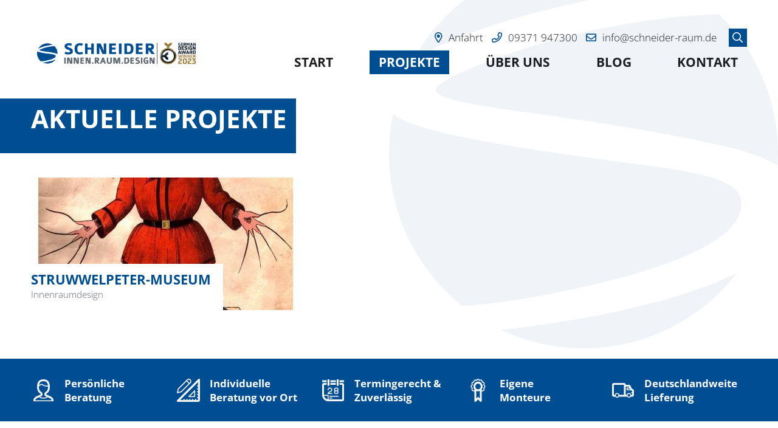

--- FILE ---
content_type: text/html; charset=UTF-8
request_url: https://schneider-raum.de/projekte.html
body_size: 3561
content:
<!DOCTYPE html>
<html lang="de">
<head>

      <meta charset="UTF-8">
    <title>Projekte - Schneider Innen.Raum.Design</title>
    <base href="https://schneider-raum.de/">

          <meta name="robots" content="index,follow">
      <meta name="description" content="">
      <meta name="generator" content="Contao Open Source CMS">
    
    
    <meta name="viewport" content="width=device-width, initial-scale=1.0,user-scalable=no">
        <link rel="stylesheet" href="files/dist/css/screen.css?v=82fd3cd4">          
</head>
<body id="top" class="projekte">

      
    <div id="wrapper">

                        <header id="header">
            <div class="inside">
              
<div id="header-global">
	<div id="mobile-burger">
		<span class="bar bar1"></span>
		<span class="bar bar2"></span>
		<span class="bar bar3"></span>
	</div>
	<div class="header-left">
		<div class="ce_hyperlink block">
    <div class="inner">
        
  
      <figure class="image_container">
            <a href="./" class="hyperlink_img">

<img src="files/Bilder/Statisch/logo_web.png" width="388" height="81" alt="">

</a>
                </figure>
  
</div>
</div>
	</div>
	<div class="header-right">
		<div class="header-misc">
			
<div class="header-contact">
	<span class="route"><a href="kontakt.html">Anfahrt</a></span>
	<span class="phone"><a href="tel:09371 947300"></a>09371 947300</span>
	<span class="mail"><a href="mailto:info@schneider-raum.de">info@schneider-raum.de</a></span>
</div>
			
<!-- indexer::stop -->
<div class="mod_form block">

    <div id="search-toggle">
        <span class="magnify"></span>
        <span class="close"></span>
    </div>

  <form action="suchergebnisse.html" method="get" enctype="application/x-www-form-urlencoded">
    <div class="formbody">
                  
<div class="widget widget-text">
    
    
  <input type="text" name="keywords" id="ctrl_5" class="text" value="" placeholder="Suche">
</div>

<div class="widget widget-submit">
    
        <button type="submit" id="ctrl_6" class="submit">Suche</button>
  </div>
    </div>
  </form>

</div>
<!-- indexer::continue -->

		</div>
		
<!-- indexer::stop -->
<nav class="mod_navigation block">

  
  <a href="projekte.html#skipNavigation3" class="invisible">Navigation überspringen</a>

  
<ul class="level_1">
            <li class="sibling first"><a href="./" title="Schneider Innen.Raum.Design" class="sibling first">Start</a></li>
                <li class="active"><strong class="active">Projekte</strong></li>
                <li class="submenu sibling"><a href="%C3%BCber-uns.html" title="Über uns" class="submenu sibling" aria-haspopup="true">Über uns</a>
<ul class="level_2">
            <li class="first"><a href="%C3%BCber-uns/team.html" title="Team" class="first">Team</a></li>
                <li><a href="%C3%BCber-uns/werkstatt.html" title="Werkstatt">Werkstatt</a></li>
                <li class="last"><a href="%C3%BCber-uns/karriere.html" title="Karriere" class="last">Karriere</a></li>
      </ul>
</li>
                <li class="sibling"><a href="blog.html" title="Blog" class="sibling">Blog</a></li>
                <li class="sibling last"><a href="kontakt.html" title="Kontakt" class="sibling last">Kontakt</a></li>
      </ul>

  <a id="skipNavigation3" class="invisible">&nbsp;</a>

</nav>
<!-- indexer::continue -->

	</div>
</div>            </div>
          </header>
              
      
              <div id="container">

                      <main id="main">
              <div class="inside">
                

  <div class="mod_article block" id="article-3">
    
          <div class="ce_text text-headline block">
    <div class="inner">
            <h1>Aktuelle Projekte</h1>
      
      
                    <p>&nbsp;&nbsp;</p>        
        
        </div>
</div>
<!-- indexer::stop -->
<div class="mod_newslist projekt-list block">

        
  
      
<div class="layout_latest projekte-listitem arc_3 block first last even" itemscope itemtype="http://schema.org/Article">
    <a href="projekte/projekte-einzelansicht/struwwelpeter-museum-frankfurt-am-main.html">
                  
<figure class="image_container float_above " itemscope itemtype="http://schema.org/ImageObject" itemprop="associatedMedia">
    <div class="inner">
      <a href="projekte/projekte-einzelansicht/struwwelpeter-museum-frankfurt-am-main.html" title="Den Artikel lesen: Struwwelpeter-Museum" itemprop="contentUrl">
  
  

<img src="assets/images/9/Original-Struwwelpeter-5caee474.jpg" width="444" height="218" alt="">


      </a>
  
  </div>
</figure>
                <div class="news-teaser">
            <h3 itemprop="name">Struwwelpeter-Museum</h2>
                            <p>Innenraumdesign</p>
                    </div>
    </a>
</div>
      

</div>
<!-- indexer::continue -->
    
      </div>

              </div>
                          </main>
          
                                
                                
        </div>
      
      
                        <footer id="footer">
            <div class="inside">
              

<div class="footer-service">
	<div class="inside">
		<div class="ce_text block">
    <div class="inner">
        
  
   
      
<figure class="image_container float_left " itemscope itemtype="http://schema.org/ImageObject" itemprop="associatedMedia">
    <div class="inner">
  
  

<img src="files/Bilder/Start/Icons/person_white.png" width="33" height="36" alt="">


  
  </div>
</figure>
  
        <div class="text-content">
          <p>Persönliche Beratung</p>      </div>
  
</div>
</div>
		<div class="ce_text block">
    <div class="inner">
        
  
   
      
<figure class="image_container float_left " itemscope itemtype="http://schema.org/ImageObject" itemprop="associatedMedia">
    <div class="inner">
  
  

<img src="files/Bilder/Start/Icons/triangle_ruler_white.png" width="38" height="38" alt="">


  
  </div>
</figure>
  
        <div class="text-content">
          <p>Individuelle Beratung vor Ort</p>      </div>
  
</div>
</div>
		<div class="ce_text block">
    <div class="inner">
        
  
   
      
<figure class="image_container float_left " itemscope itemtype="http://schema.org/ImageObject" itemprop="associatedMedia">
    <div class="inner">
  
  

<img src="files/Bilder/Start/Icons/calendar-white.png" width="36" height="36" alt="">


  
  </div>
</figure>
  
        <div class="text-content">
          <p>Termingerecht &amp; Zuverlässig</p>      </div>
  
</div>
</div>
		<div class="ce_text block">
    <div class="inner">
        
  
   
      
<figure class="image_container float_left " itemscope itemtype="http://schema.org/ImageObject" itemprop="associatedMedia">
    <div class="inner">
  
  

<img src="files/Bilder/Start/Icons/ribbon_white.png" width="25" height="38" alt="">


  
  </div>
</figure>
  
        <div class="text-content">
          <p>Eigene <br>Monteure</p>      </div>
  
</div>
</div>
		<div class="ce_text block">
    <div class="inner">
        
  
   
      
<figure class="image_container float_left " itemscope itemtype="http://schema.org/ImageObject" itemprop="associatedMedia">
    <div class="inner">
  
  

<img src="files/Bilder/Start/Icons/truck_white.png" width="36" height="24" alt="">


  
  </div>
</figure>
  
        <div class="text-content">
          <p>Deutschlandweite Lieferung</p>      </div>
  
</div>
</div>
	</div>
</div>
<div id="footer-global">
	<div class="footer-sitemap">
		
<!-- indexer::stop -->
<div class="mod_sitemap block">

        
  
  
<ul class="level_1">
            <li class="sibling first"><a href="./" title="Schneider Innen.Raum.Design" class="sibling first">Start</a></li>
                <li class="trail sibling"><a href="projekte.html" title="Projekte" class="trail sibling">Projekte</a></li>
                <li class="submenu sibling"><a href="%C3%BCber-uns.html" title="Über uns" class="submenu sibling" aria-haspopup="true">Über uns</a>
<ul class="level_2">
            <li class="first"><a href="%C3%BCber-uns/team.html" title="Team" class="first">Team</a></li>
                <li><a href="%C3%BCber-uns/werkstatt.html" title="Werkstatt">Werkstatt</a></li>
                <li class="last"><a href="%C3%BCber-uns/karriere.html" title="Karriere" class="last">Karriere</a></li>
      </ul>
</li>
                <li class="sibling"><a href="blog.html" title="Blog" class="sibling">Blog</a></li>
                <li class="sibling"><a href="kontakt.html" title="Kontakt" class="sibling">Kontakt</a></li>
                <li class="sibling"><a href="partner.html" title="Partner" class="sibling">Partner</a></li>
                <li class="sibling"><a href="impressum.html" title="Impressum" class="sibling">Impressum</a></li>
                <li class="sibling"><a href="agb.html" title="AGB" class="sibling">AGB</a></li>
                <li class="sibling last"><a href="datenschutz.html" title="Datenschutz" class="sibling last">Datenschutz</a></li>
      </ul>


</div>
<!-- indexer::continue -->

	</div>
	<div class="footer-misc">
		<div class="footer-newsletter">
			<p>Newsletter bestellen</p>
			
<!-- indexer::stop -->
<div class="mod_subscribe block">

        
  
  <form id="tl_subscribe_10" method="post">
    <div class="formbody">
      <input type="hidden" name="FORM_SUBMIT" value="tl_subscribe_10">
      <input type="hidden" name="REQUEST_TOKEN" value="">

      
                        <input type="hidden" name="channels[]" value="1">
              
      <div class="widget widget-text mandatory">
        <label for="ctrl_email_10" class="invisible">E-Mail-Adresse</label>
        <input type="email" name="email" id="ctrl_email_10" class="text mandatory" value="" placeholder="E-Mail-Adresse" required>
      </div>

      
      
<div class="widget widget-captcha mandatory">
        <label for="ctrl_subscribe_10">
      <span class="invisible">Pflichtfeld </span>Sicherheitsfrage<span class="mandatory">*</span>
    </label>
  
    
  <input type="text" name="captcha_subscribe_10" id="ctrl_subscribe_10" class="captcha mandatory" value="" aria-describedby="captcha_text_subscribe_10" maxlength="2" required>
  <span id="captcha_text_subscribe_10" class="captcha_text">&#87;&#x61;&#115;&#x20;&#105;&#x73;&#116;&#x20;&#100;&#x69;&#101;&#x20;&#83;&#x75;&#109;&#x6D;&#101;&#x20;&#97;&#x75;&#115;&#x20;&#55;&#x20;&#117;&#x6E;&#100;&#x20;&#53;&#x3F;</span>
  <input type="hidden" name="captcha_subscribe_10_hash" value="2b8d911afaa6e6012d0ef921c101f18309b7ad40ec7082f0498a880ec6232f53">

      <div style="display:none">
      <label for="ctrl_subscribe_10_hp">Do not fill in this field</label>
      <input type="text" name="captcha_subscribe_10_name" id="ctrl_subscribe_10_hp" value="">
    </div>
    <script>
      (function() {
        var e = document.getElementById('ctrl_subscribe_10'),
            p = e.parentNode, f = p.parentNode;

        if (f.classList.contains('widget-captcha') || 'fieldset' === f.nodeName.toLowerCase() && 1 === f.children.length) {
          p = f;
        }

        e.required = false;
        p.style.display = 'none';

        setTimeout(function() { e.value = '12'; }, 5000);
      })();
    </script>
  
</div>

      
      <div class="widget widget-submit">
        <button type="submit" class="submit">Abonnieren</button>
      </div>
    </div>
  </form>


</div>
<!-- indexer::continue -->

		</div>
		<div class="ce_text block">
    <div class="inner">
        
  
       <div class="text-content">
        <p>Schreinerinnung</p>    </div>
  
      
<figure class="image_container float_below image-icon" itemscope itemtype="http://schema.org/ImageObject" itemprop="associatedMedia">
    <div class="inner">
  
  

<img src="assets/images/e/schreinerinnung-247da826.jpg" width="72" height="64" alt="" class="image-icon">


  
  </div>
</figure>
  
  
</div>
</div>
	</div>
</div>            </div>
          </footer>
              
    </div>

      
  <script src="files/dist/js/script.js?v=729d095e"></script>  <script type="application/ld+json">
[
    {
        "@context": "https:\/\/schema.org",
        "@graph": [
            {
                "@type": "WebPage"
            }
        ]
    },
    {
        "@context": "https:\/\/schema.contao.org",
        "@graph": [
            {
                "@type": "Page",
                "fePreview": false,
                "groups": [],
                "noSearch": false,
                "pageId": 4,
                "protected": false,
                "title": "Projekte"
            }
        ]
    }
]
</script></body>
</html>

--- FILE ---
content_type: text/css
request_url: https://schneider-raum.de/files/dist/css/screen.css?v=82fd3cd4
body_size: 60697
content:
/* Slider */
.slick-slider
{
    position: relative;

    display: block;
    box-sizing: border-box;

    -webkit-user-select: none;
       -moz-user-select: none;
            user-select: none;

    -webkit-touch-callout: none;
    -khtml-user-select: none;
    touch-action: pan-y;
    -webkit-tap-highlight-color: transparent;
}

.slick-list
{
    position: relative;

    display: block;
    overflow: hidden;

    margin: 0;
    padding: 0;
}
.slick-list:focus
{
    outline: none;
}
.slick-list.dragging
{
    cursor: pointer;
    cursor: hand;
}

.slick-slider .slick-track,
.slick-slider .slick-list
{
    transform: translate3d(0, 0, 0);
}

.slick-track
{
    position: relative;
    top: 0;
    left: 0;

    display: block;
    margin-left: auto;
    margin-right: auto;
}
.slick-track:before,
.slick-track:after
{
    display: table;

    content: '';
}
.slick-track:after
{
    clear: both;
}
.slick-loading .slick-track
{
    visibility: hidden;
}

.slick-slide
{
    display: none;
    float: left;

    height: 100%;
    min-height: 1px;
}
[dir='rtl'] .slick-slide
{
    float: right;
}
.slick-slide img
{
    display: block;
}
.slick-slide.slick-loading img
{
    display: none;
}
.slick-slide.dragging img
{
    pointer-events: none;
}
.slick-initialized .slick-slide
{
    display: block;
}
.slick-loading .slick-slide
{
    visibility: hidden;
}
.slick-vertical .slick-slide
{
    display: block;

    height: auto;

    border: 1px solid transparent;
}
.slick-arrow.slick-hidden {
    display: none;
}

footer #footer-global, footer .footer-service .inside, #container, header .inside {
  width: 92%;
  max-width: 1200px;
  margin: 0 auto;
}

/*! normalize.css v3.0.3 | MIT License | github.com/necolas/normalize.css */
body {
  box-sizing: border-box;
}

*, *:before, *:after {
  box-sizing: inherit;
}

img {
  max-width: 100%;
  height: auto;
  display: block;
}

input, button, textarea {
  outline: none;
}

ul, ol {
  margin: 0;
  padding: 0;
  list-style: none;
}

/**
 * 1. Set default font family to sans-serif.
 * 2. Prevent iOS and IE text size adjust after device orientation change,
 *    without disabling user zoom.
 */
html {
  font-family: sans-serif; /* 1 */
  -ms-text-size-adjust: 100%; /* 2 */
  -webkit-text-size-adjust: 100%; /* 2 */
}

/**
 * Remove default margin.
 */
body {
  margin: 0;
}

/* HTML5 display definitions
   ========================================================================== */
/**
 * Correct `block` display not defined for any HTML5 element in IE 8/9.
 * Correct `block` display not defined for `details` or `summary` in IE 10/11
 * and Firefox.
 * Correct `block` display not defined for `main` in IE 11.
 */
article,
aside,
details,
figcaption,
figure,
footer,
header,
hgroup,
main,
menu,
nav,
section,
summary {
  display: block;
}

/**
 * 1. Correct `inline-block` display not defined in IE 8/9.
 * 2. Normalize vertical alignment of `progress` in Chrome, Firefox, and Opera.
 */
audio,
canvas,
progress,
video {
  display: inline-block; /* 1 */
  vertical-align: baseline; /* 2 */
}

/**
 * Prevent modern browsers from displaying `audio` without controls.
 * Remove excess height in iOS 5 devices.
 */
audio:not([controls]) {
  display: none;
  height: 0;
}

/**
 * Address `[hidden]` styling not present in IE 8/9/10.
 * Hide the `template` element in IE 8/9/10/11, Safari, and Firefox < 22.
 */
[hidden],
template {
  display: none;
}

/* Links
   ========================================================================== */
/**
 * Remove the gray background color from active links in IE 10.
 */
a {
  background-color: transparent;
}

/**
 * Improve readability of focused elements when they are also in an
 * active/hover state.
 */
a:active,
a:hover {
  outline: 0;
}

/* Text-level semantics
   ========================================================================== */
/**
 * Address styling not present in IE 8/9/10/11, Safari, and Chrome.
 */
abbr[title] {
  border-bottom: 1px dotted;
}

/**
 * Address style set to `bolder` in Firefox 4+, Safari, and Chrome.
 */
b,
strong {
  font-weight: bold;
}

/**
 * Address styling not present in Safari and Chrome.
 */
dfn {
  font-style: italic;
}

/**
 * Address variable `h1` font-size and margin within `section` and `article`
 * contexts in Firefox 4+, Safari, and Chrome.
 */
h1 {
  font-size: 2em;
  margin: 0.67em 0;
}

/**
 * Address styling not present in IE 8/9.
 */
mark {
  background: #ff0;
  color: #000;
}

/**
 * Address inconsistent and variable font size in all browsers.
 */
small {
  font-size: 80%;
}

/**
 * Prevent `sub` and `sup` affecting `line-height` in all browsers.
 */
sub,
sup {
  font-size: 75%;
  line-height: 0;
  position: relative;
  vertical-align: baseline;
}

sup {
  top: -0.5em;
}

sub {
  bottom: -0.25em;
}

/* Embedded content
   ========================================================================== */
/**
 * Remove border when inside `a` element in IE 8/9/10.
 */
img {
  border: 0;
}

/**
 * Correct overflow not hidden in IE 9/10/11.
 */
svg:not(:root) {
  overflow: hidden;
}

/* Grouping content
   ========================================================================== */
/**
 * Address margin not present in IE 8/9 and Safari.
 */
figure {
  margin: 0;
}

/**
 * Address differences between Firefox and other browsers.
 */
hr {
  box-sizing: content-box;
  height: 0;
}

/**
 * Contain overflow in all browsers.
 */
pre {
  overflow: auto;
}

/**
 * Address odd `em`-unit font size rendering in all browsers.
 */
code,
kbd,
pre,
samp {
  font-family: monospace, monospace;
  font-size: 1em;
}

/* Forms
   ========================================================================== */
/**
 * Known limitation: by default, Chrome and Safari on OS X allow very limited
 * styling of `select`, unless a `border` property is set.
 */
/**
 * 1. Correct color not being inherited.
 *    Known issue: affects color of disabled elements.
 * 2. Correct font properties not being inherited.
 * 3. Address margins set differently in Firefox 4+, Safari, and Chrome.
 */
button,
input,
optgroup,
select,
textarea {
  color: inherit; /* 1 */
  font: inherit; /* 2 */
  margin: 0; /* 3 */
}

/**
 * Address `overflow` set to `hidden` in IE 8/9/10/11.
 */
button {
  overflow: visible;
}

/**
 * Address inconsistent `text-transform` inheritance for `button` and `select`.
 * All other form control elements do not inherit `text-transform` values.
 * Correct `button` style inheritance in Firefox, IE 8/9/10/11, and Opera.
 * Correct `select` style inheritance in Firefox.
 */
button,
select {
  text-transform: none;
}

/**
 * 1. Avoid the WebKit bug in Android 4.0.* where (2) destroys native `audio`
 *    and `video` controls.
 * 2. Correct inability to style clickable `input` types in iOS.
 * 3. Improve usability and consistency of cursor style between image-type
 *    `input` and others.
 */
button,
html input[type=button],
input[type=reset],
input[type=submit] {
  -webkit-appearance: button; /* 2 */
  cursor: pointer; /* 3 */
}

/**
 * Re-set default cursor for disabled elements.
 */
button[disabled],
html input[disabled] {
  cursor: default;
}

/**
 * Remove inner padding and border in Firefox 4+.
 */
button::-moz-focus-inner,
input::-moz-focus-inner {
  border: 0;
  padding: 0;
}

/**
 * Address Firefox 4+ setting `line-height` on `input` using `!important` in
 * the UA stylesheet.
 */
input {
  line-height: normal;
}

/**
 * It's recommended that you don't attempt to style these elements.
 * Firefox's implementation doesn't respect box-sizing, padding, or width.
 *
 * 1. Address box sizing set to `content-box` in IE 8/9/10.
 * 2. Remove excess padding in IE 8/9/10.
 */
input[type=checkbox],
input[type=radio] {
  box-sizing: border-box; /* 1 */
  padding: 0; /* 2 */
}

/**
 * Fix the cursor style for Chrome's increment/decrement buttons. For certain
 * `font-size` values of the `input`, it causes the cursor style of the
 * decrement button to change from `default` to `text`.
 */
input[type=number]::-webkit-inner-spin-button,
input[type=number]::-webkit-outer-spin-button {
  height: auto;
}

/**
 * 1. Address `appearance` set to `searchfield` in Safari and Chrome.
 * 2. Address `box-sizing` set to `border-box` in Safari and Chrome.
 */
input[type=search] {
  -webkit-appearance: textfield; /* 1 */
}

/**
 * Remove inner padding and search cancel button in Safari and Chrome on OS X.
 * Safari (but not Chrome) clips the cancel button when the search input has
 * padding (and `textfield` appearance).
 */
input[type=search]::-webkit-search-cancel-button,
input[type=search]::-webkit-search-decoration {
  -webkit-appearance: none;
}

/**
 * Define consistent border, margin, and padding.
 */
fieldset {
  border: 1px solid #c0c0c0;
  margin: 0 2px;
  padding: 0.35em 0.625em 0.75em;
}

/**
 * 1. Correct `color` not being inherited in IE 8/9/10/11.
 * 2. Remove padding so people aren't caught out if they zero out fieldsets.
 */
legend {
  border: 0; /* 1 */
  padding: 0; /* 2 */
}

/**
 * Remove default vertical scrollbar in IE 8/9/10/11.
 */
textarea {
  overflow: auto;
}

/**
 * Don't inherit the `font-weight` (applied by a rule above).
 * NOTE: the default cannot safely be changed in Chrome and Safari on OS X.
 */
optgroup {
  font-weight: bold;
}

/* Tables
   ========================================================================== */
/**
 * Remove most spacing between table cells.
 */
table {
  border-collapse: collapse;
  border-spacing: 0;
}

td,
th {
  padding: 0;
}

body {
  font-family: "Open Sans", sans-serif;
  font-weight: 300;
  line-height: 1.4;
  color: #1e1f21;
  font-size: 17px;
}

p {
  margin: 0.5em 0;
}

strong,
b {
  font-weight: 700;
}

a {
  color: #004e92;
}
a:hover {
  color: #00335f;
}

h1,
h2,
h3,
h4,
h5,
h6 {
  font-family: "Open Sans", sans-serif;
  font-weight: 700;
  margin: 0.5em 0 0 0;
  text-transform: uppercase;
}

h1 {
  font-size: 42px;
}

h2 {
  font-size: 42px;
}

h3 {
  font-size: 22px;
}

h4 {
  font-size: 26px;
}

h5 {
  font-size: 22px;
}

h6 {
  font-size: 17px;
}

.slick-arrow {
  position: absolute;
  top: calc(50% - 15px);
  display: block;
  width: 30px;
  height: 50px;
  padding: 0;
  background-color: #fff;
  overflow: hidden;
  border: none;
  color: transparent;
  z-index: 999;
  transition: background-color 0.3s ease-in-out;
}
@media (max-width: 400px) {
  .slick-arrow {
    top: calc(50% - 30px);
  }
}
.slick-arrow:before {
  font-family: "Font Awesome 5 Pro";
  display: block;
  width: 30px;
  height: 50px;
  color: #004e92;
  line-height: 50px;
  transition: color 0.3s ease-in-out;
}
.slick-arrow:hover {
  background-color: #004e92;
}
.slick-arrow:hover:before {
  color: #fff;
}
.slick-arrow.slick-prev {
  left: 0;
}
.slick-arrow.slick-prev:before {
  content: "\f323";
}
.slick-arrow.slick-next {
  right: 0;
}
.slick-arrow.slick-next:before {
  content: "\f324";
}

.button, body.index .ce_download .download-element a,
button,
input[type=submit] {
  display: inline-block;
  padding: 6px 20px;
  background-color: #004e92;
  color: white;
  text-decoration: none;
  transition: background-color 0.2s ease-in-out;
}
.button:hover, body.index .ce_download .download-element a:hover,
button:hover,
input[type=submit]:hover {
  background-color: #00335f;
}

body {
  background-image: url(/files/dist/images/background_logo.png?c9769d556633c6e734de7ac911e636d3);
  background-repeat: no-repeat;
  background-position: top right;
  background-attachment: fixed;
  background-size: 50%;
}

body.nav-open {
  width: 100vw;
  height: 100vh;
  overflow: hidden;
}

header {
  padding: 40px 0 0 0;
  margin-bottom: 40px;
}
@media screen and (max-width: 1078px) {
  header {
    min-height: 120px;
    height: 120px;
    overflow: hidden;
    transition: min-height 0.3s ease-in-out;
  }
}
body.nav-open header {
  min-height: 100vh;
  overflow-y: scroll;
  -webkit-overflow-scrolling: touch;
  padding: 40px 0 80px 0;
}
@media screen and (max-width: 1078px) {
  header .inside {
    width: 100%;
  }
}
header #header-global {
  position: relative;
  display: flex;
  flex-flow: row;
  justify-content: space-between;
}
@media screen and (max-width: 1078px) {
  header #header-global {
    flex-flow: column;
  }
}
header #header-global .header-right {
  flex: 0 1 760px;
}
@media screen and (max-width: 1078px) {
  header #header-global .header-right {
    opacity: 0;
    transition: opacity 0.3s ease-in-out;
  }
}
body.nav-open header #header-global .header-right {
  opacity: 1;
}
header #header-global .header-left {
  flex: 0 0 280px;
  align-self: flex-end;
  padding-bottom: 5px;
}
@media screen and (max-width: 500px) {
  header #header-global .header-left .ce_hyperlink {
    width: 200px;
  }
}
@media screen and (max-width: 1078px) {
  header #header-global .header-left {
    flex: 0 1 auto;
    width: 100%;
    padding: 0px 20px;
  }
  header #header-global .header-left .ce_hyperlink {
    display: inline-block;
  }
}

main .mod_article {
  position: relative;
  display: flex;
  flex-wrap: wrap;
  justify-content: center;
  margin-bottom: 60px;
}

footer #footer-global {
  display: flex;
  flex-flow: row;
  justify-content: space-between;
  padding: 80px 0px;
}
@media screen and (max-width: 960px) {
  footer #footer-global {
    flex-flow: column;
    justify-content: center;
  }
}
footer .footer-sitemap {
  flex: 0 1 780px;
}
@media screen and (max-width: 960px) {
  footer .footer-sitemap {
    flex: 0 1 auto;
    max-width: 100%;
    margin-bottom: 40px;
  }
}
footer .footer-misc {
  width: 300px;
}

.clearfix:after {
  content: "";
  display: table;
  clear: both;
}

.invisible {
  position: absolute;
  left: -999em;
}

.back {
  display: none;
}

.flex-wrap, main .ce_gallery ul {
  display: flex;
  justify-content: space-between;
  flex-wrap: wrap;
}

.flex-nowrap {
  display: flex;
  justify-content: space-between;
}

.w20, footer .footer-service .ce_text {
  width: 19%;
}

.w33, main .ce_gallery ul li {
  width: 32.333%;
}

.w40 {
  width: 39%;
}

.w50, body.blog .layout_latest, body.projekte .projekt-list .projekte-listitem, main .ce_hyperlink.slider-link, .projekt-reader .project-gallery .gallery-bottom a, .ce_form .formbody .widget {
  width: 49%;
}

.w60 {
  width: 59%;
}

.w80 {
  width: 79%;
}

.w100 {
  width: 100%;
}

@font-face {
  font-family: "Font Awesome 5 Pro";
  font-style: normal;
  font-weight: 400;
  src: url(/files/dist/fonts/fa-regular-400.eot?6e1c4b9b37c83c63c73e3193982f1af4);
  src: url(/files/dist/fonts/fa-regular-400.eot?6e1c4b9b37c83c63c73e3193982f1af4?#iefix) format("embedded-opentype"), url(/files/dist/fonts/fa-regular-400.woff2?b2fe3e8f4280df5dc80f3ba58a3cbbd7) format("woff2"), url(/files/dist/fonts/fa-regular-400.woff?32f0d31c584a70692e50514d0bbe5c33) format("woff"), url(/files/dist/fonts/fa-regular-400.ttf?a2de761b600f25389e40907715246252) format("truetype"), url(/files/dist/fonts/fa-regular-400.svg?b7536cc7fdcbacc851047c514e5134bb#fontawesome) format("svg");
}
/* open-sans-300 - latin */
@font-face {
  font-family: "Open Sans";
  font-style: normal;
  font-weight: 300;
  src: url(/files/dist/fonts/open-sans-v34-latin-300.eot?175ca1018e88714026c69f42398ad54a); /* IE9 Compat Modes */
  src: local(""), url(/files/dist/fonts/open-sans-v34-latin-300.eot?175ca1018e88714026c69f42398ad54a?#iefix) format("embedded-opentype"), url(/files/dist/fonts/open-sans-v34-latin-300.woff2?c93abfae8b4c45ec09295412e7e750f8) format("woff2"), url(/files/dist/fonts/open-sans-v34-latin-300.woff?fbaa05ad22cd4594290a95b18ed12ce7) format("woff"), url(/files/dist/fonts/open-sans-v34-latin-300.ttf?e57cd99d20fa05d6aa307f1a6114dd5c) format("truetype"), url(/files/dist/fonts/open-sans-v34-latin-300.svg?43861e56feb84c33e33d8a8c35d78cb9#OpenSans) format("svg"); /* Legacy iOS */
}
/* open-sans-700 - latin */
@font-face {
  font-family: "Open Sans";
  font-style: normal;
  font-weight: 700;
  src: url(/files/dist/fonts/open-sans-v34-latin-700.eot?bdebcd6f76b99aeeb7014cb641653f11); /* IE9 Compat Modes */
  src: local(""), url(/files/dist/fonts/open-sans-v34-latin-700.eot?bdebcd6f76b99aeeb7014cb641653f11?#iefix) format("embedded-opentype"), url(/files/dist/fonts/open-sans-v34-latin-700.woff2?b245bc85ddeedb27a5498aabf8807c76) format("woff2"), url(/files/dist/fonts/open-sans-v34-latin-700.woff?2867e720135399c4b66587582c560772) format("woff"), url(/files/dist/fonts/open-sans-v34-latin-700.ttf?21e7a98d7c6637ef8cc6c7da64e5423f) format("truetype"), url(/files/dist/fonts/open-sans-v34-latin-700.svg?1418c060da5f38c8a0ff7170ee66da4d#OpenSans) format("svg"); /* Legacy iOS */
}
.ce_form {
  width: 100%;
  margin-top: 60px;
  padding: 0 20px;
}
.ce_form label {
  font-size: 20px;
  font-weight: 900;
  line-height: 2;
}
.ce_form input[type=text], .ce_form input[type=password], .ce_form input[type=number], .ce_form input[type=date], .ce_form input[type=email], .ce_form input[type=tel], .ce_form input[type=search], .ce_form select, .ce_form textarea {
  font-family: "Open Sans", sans-serif;
  color: #1e1f21;
  display: block;
  width: 100%;
  border: none;
  border-bottom: 2px solid #004e92;
  line-height: 2;
  background-color: transparent;
}
.ce_form textarea {
  resize: vertical;
}
.ce_form .formbody .widget {
  margin: 0 auto 20px;
}
@media screen and (max-width: 900px) {
  .ce_form .formbody .widget {
    width: 70%;
  }
}
.ce_form .formbody .widget.widget-submit {
  text-align: center;
}
.ce_form .formbody .widget.widget-submit button {
  border: none;
  font-weight: 900;
  line-height: 1.5;
}

.mod_unsubscribe {
  width: 50%;
}
.mod_unsubscribe .formbody {
  justify-content: center;
}
.mod_unsubscribe .widget-text {
  flex: 1 1 auto;
}
.mod_unsubscribe .widget-text input {
  width: 100%;
}

.mod_subscribe h1, .mod_subscribe h3, .mod_subscribe h4, .mod_subscribe h5, .mod_subscribe h6,
.mod_unsubscribe h1,
.mod_unsubscribe h3,
.mod_unsubscribe h4,
.mod_unsubscribe h5,
.mod_unsubscribe h6 {
  font-size: 17px;
  color: #5c666f;
  text-transform: uppercase;
  font-weight: 700;
}
.mod_subscribe form,
.mod_unsubscribe form {
  margin-top: 10px;
}
.mod_subscribe form .formbody,
.mod_unsubscribe form .formbody {
  display: flex;
  flex-flow: row;
  justify-content: flex-start;
  flex-wrap: wrap;
}
.mod_subscribe form .confirm,
.mod_unsubscribe form .confirm {
  width: 100%;
}
.mod_subscribe form .widget-submit button,
.mod_unsubscribe form .widget-submit button {
  position: relative;
  border: none;
  width: 40px;
  height: 40px;
  color: transparent;
  overflow: hidden;
}
.mod_subscribe form .widget-submit button:before,
.mod_unsubscribe form .widget-submit button:before {
  font-family: "Font Awesome 5 Pro";
  content: "\f324";
  display: block;
  position: absolute;
  top: 0;
  left: 0;
  width: 100%;
  height: 100%;
  color: #fff;
  line-height: 40px;
}
.mod_subscribe form .widget-text,
.mod_unsubscribe form .widget-text {
  margin-right: 10px;
}
.mod_subscribe form input,
.mod_unsubscribe form input {
  background-color: #ebebeb;
  border: none;
  height: 100%;
  padding: 0px 7px;
}

@media screen and (max-width: 730px) {
  .layout_full h1,
  .layout_latest h1 {
    font-size: 32px;
  }
  .layout_full h2,
  .layout_latest h2 {
    font-size: 28px;
  }
}
.layout_full .news_title a,
.layout_latest .news_title a {
  text-decoration: none;
  color: #1e1f21;
  transition: color 0.3s ease-in-out;
}
.layout_full .news_title a:hover,
.layout_latest .news_title a:hover {
  color: #5c666f;
}
.layout_full.aktuelles.first:after,
.layout_latest.aktuelles.first:after {
  content: "";
  display: block;
  width: 90px;
  height: 3px;
  background-color: #004e92;
}
.layout_full .info span,
.layout_latest .info span {
  display: inline-block;
  margin-right: 20px;
}
.layout_full .info span:before,
.layout_latest .info span:before {
  font-family: "Font Awesome 5 Pro";
  color: #004e92;
  margin-right: 5px;
}
.layout_full .info .date:before,
.layout_latest .info .date:before {
  content: "\f073";
}
.layout_full .info .author:before,
.layout_latest .info .author:before {
  content: "\f406";
}
.layout_full .ce_text,
.layout_latest .ce_text {
  margin-bottom: 60px;
}
.layout_full .more a,
.layout_latest .more a {
  text-decoration: none;
  font-weight: 700;
}
.layout_full .more a:after,
.layout_latest .more a:after {
  font-family: "Font Awesome 5 Pro";
  content: "\f324";
  color: #004e92;
  font-size: 10px;
  margin-left: 5px;
}
.layout_full.blog,
.layout_latest.blog {
  margin-top: -15px;
  padding-bottom: 20px;
}
.layout_full.blog:hover img,
.layout_latest.blog:hover img {
  transform: scale(1.05);
}
.layout_full.blog figure,
.layout_latest.blog figure {
  overflow: hidden;
}
.layout_full.blog figure img,
.layout_latest.blog figure img {
  transition: transform 0.3s ease-in-out;
  transform: scale(1);
}
.layout_full.blog .news_title,
.layout_full.blog .info,
.layout_full.blog .ce_text,
.layout_full.blog .more,
.layout_latest.blog .news_title,
.layout_latest.blog .info,
.layout_latest.blog .ce_text,
.layout_latest.blog .more {
  padding: 0 30px;
}
@media screen and (max-width: 500px) {
  .layout_full.blog .news_title,
  .layout_full.blog .info,
  .layout_full.blog .ce_text,
  .layout_full.blog .more,
  .layout_latest.blog .news_title,
  .layout_latest.blog .info,
  .layout_latest.blog .ce_text,
  .layout_latest.blog .more {
    padding: 0 15px;
  }
}
.layout_full.blog .info, .layout_full.blog figure,
.layout_latest.blog .info,
.layout_latest.blog figure {
  margin-bottom: 20px;
}
.layout_full.blog .ce_text,
.layout_latest.blog .ce_text {
  margin-bottom: 10px;
}

.mod_newslist .projekte-listitem a {
  position: relative;
  display: block;
  text-decoration: none;
}
.mod_newslist .projekte-listitem figure img {
  transition: transform 0.4s ease-in-out;
  transform: scale(1);
  -webkit-backface-visibility: hidden;
          backface-visibility: hidden;
}
.mod_newslist .projekte-listitem .news-teaser {
  position: absolute;
  left: 0;
  bottom: 20px;
  background-color: #fff;
}
.mod_newslist .projekte-listitem .news-teaser h1, .mod_newslist .projekte-listitem .news-teaser h2, .mod_newslist .projekte-listitem .news-teaser h3, .mod_newslist .projekte-listitem .news-teaser h4, .mod_newslist .projekte-listitem .news-teaser h5, .mod_newslist .projekte-listitem .news-teaser h6 {
  color: #004e92;
  margin: 0;
}
.mod_newslist .projekte-listitem .news-teaser p {
  color: #5c666f;
  margin: 0;
}

#project-page {
  position: relative;
  display: block;
}

.projekt-reader .layout_full {
  display: flex;
  flex-flow: row wrap;
  justify-content: space-between;
}
@media screen and (max-width: 1080px) {
  .projekt-reader .layout_full {
    flex-flow: column;
  }
}
.projekt-reader .project-category {
  margin-bottom: 40px;
}
.projekt-reader .project-category p {
  display: inline-block;
  font-weight: 700;
  margin-right: 10px;
}
.projekt-reader .project-category p:before {
  content: "\f02c";
  font-family: "Font Awesome 5 Pro";
  display: inline-block;
  color: #004e92;
  font-size: 12px;
  margin-right: 3px;
  vertical-align: middle;
}
.projekt-reader .project-category p a {
  text-decoration: none;
}
.projekt-reader .text-headline {
  margin: 0;
}
.projekt-reader .back {
  display: none;
}
.projekt-reader .project-gallery {
  position: relative;
  display: flex;
  flex-flow: row wrap;
  justify-content: space-between;
  width: 100%;
  max-width: 1200px;
  margin-bottom: 60px;
}
.projekt-reader .project-gallery img, .projekt-reader .project-gallery a {
  outline: none;
}
.projekt-reader .project-gallery .gallery-top-left {
  flex: 0 1 66%;
}
@media (max-width: 830px) {
  .projekt-reader .project-gallery .gallery-top-left {
    flex: 0 1 100%;
    margin-bottom: 20px;
  }
}
.projekt-reader .project-gallery .gallery-top-right {
  flex: 0 1 32%;
  display: flex;
  flex-flow: column nowrap;
  justify-content: space-between;
}
.projekt-reader .project-gallery .gallery-top-right a {
  height: 49%;
}
@media (max-width: 830px) {
  .projekt-reader .project-gallery .gallery-top-right {
    flex: 0 1 100%;
    flex-flow: row;
  }
  .projekt-reader .project-gallery .gallery-top-right a {
    width: 49%;
  }
}
.projekt-reader .project-gallery .gallery-bottom {
  margin-top: 20px;
  width: 100%;
  display: flex;
  flex-flow: row wrap;
  justify-content: space-between;
}
.projekt-reader .project-gallery .gallery-bottom a {
  margin-bottom: 20px;
}
.projekt-reader .ce_text:not(.text-headline) {
  width: 60%;
}
@media screen and (max-width: 1080px) {
  .projekt-reader .ce_text:not(.text-headline) {
    width: 100%;
  }
}
.projekt-reader .ce_text:not(.text-headline) h1, .projekt-reader .ce_text:not(.text-headline) h2, .projekt-reader .ce_text:not(.text-headline) h3, .projekt-reader .ce_text:not(.text-headline) h4, .projekt-reader .ce_text:not(.text-headline) h5, .projekt-reader .ce_text:not(.text-headline) h6 {
  margin: 0;
}

.karriere-listitem {
  margin-bottom: 40px;
}
.karriere-listitem h2 {
  font-size: 22px;
}
.karriere-listitem h2 a {
  text-decoration: none;
}
.karriere-listitem .ce_text {
  margin-bottom: 20px;
}

.karrierereader {
  position: relative;
  width: 100%;
}

.karriere-full {
  width: 100%;
  display: flex;
  flex-flow: row wrap;
  justify-content: space-between;
}
.karriere-full .news-content {
  flex: 0 1 800px;
}

.contactperson {
  width: 380px;
}
@media screen and (max-width: 1080px) {
  .contactperson {
    margin: 0 auto;
  }
}
@media screen and (max-width: 500px) {
  .contactperson {
    width: 90%;
  }
}
.contactperson .ce_text {
  margin: 0;
  width: 100% !important;
  background-color: #fff;
}
.contactperson .ce_text .text-content {
  padding: 0 20px;
}
.contactperson .ce_text .text-content p {
  margin: 0;
}
.contactperson .contactperson-headline {
  padding: 20px 0px;
}
.contactperson .contactperson-headline .text-content {
  display: flex;
  flex-flow: column nowrap;
}
.contactperson .contactperson-headline .text-content h1, .contactperson .contactperson-headline .text-content h2, .contactperson .contactperson-headline .text-content h3, .contactperson .contactperson-headline .text-content h4, .contactperson .contactperson-headline .text-content h5, .contactperson .contactperson-headline .text-content h6 {
  font-size: 22px;
  order: 2;
}
.contactperson .contactperson-headline .text-content p {
  order: 1;
  font-size: 15px;
}
.contactperson .contactperson-name {
  padding-bottom: 20px;
}
.contactperson .contactperson-name h1, .contactperson .contactperson-name h2, .contactperson .contactperson-name h3, .contactperson .contactperson-name h4, .contactperson .contactperson-name h5, .contactperson .contactperson-name h6 {
  color: #004e92;
  font-size: 17px;
}
.contactperson .phone, .contactperson .mail {
  line-height: 1.7;
}
.contactperson .phone .text-content, .contactperson .mail .text-content {
  padding: 0 20px 0 50px;
  position: relative;
}
.contactperson .phone .text-content:before, .contactperson .mail .text-content:before {
  font-family: "Font Awesome 5 Pro";
  position: absolute;
  left: 20px;
  width: 20px;
  height: 20px;
  color: #004e92;
}
.contactperson .mail {
  padding-bottom: 40px;
}
.contactperson .phone .text-content:before {
  content: "\f095";
}
.contactperson .mail .text-content:before {
  content: "\f0e0";
}

.layout_simple {
  margin-bottom: 20px;
}
.layout_simple a {
  font-size: 22px;
  text-decoration: none;
  font-weight: 700;
}

header .mod_form {
  position: relative;
  padding: 7px 0px;
  height: 30px;
  transition: height 0.3s ease-in-out;
}
body.search-open header .mod_form {
  height: 100px;
}
@media screen and (max-width: 1078px) {
  header .mod_form {
    height: auto;
    transition: none;
    margin-bottom: 40px;
  }
}
header .mod_form #search-toggle {
  position: relative;
  width: 30px;
  height: 30px;
  background-color: #004e92;
  cursor: pointer;
}
@media screen and (max-width: 1078px) {
  header .mod_form #search-toggle {
    display: none;
  }
}
header .mod_form #search-toggle span {
  position: absolute;
  display: block;
  top: 0;
  left: 0;
  width: 100%;
  height: 100%;
  transition: opacity 0.3s ease-in-out;
}
header .mod_form #search-toggle span.close {
  opacity: 0;
  visibility: hidden;
}
header .mod_form #search-toggle span.magnify {
  opacity: 1;
  visibility: visible;
}
body.search-open header .mod_form #search-toggle span.close {
  opacity: 1;
  visibility: visible;
}
body.search-open header .mod_form #search-toggle span.magnify {
  opacity: 0;
  visibility: hidden;
}
header .mod_form #search-toggle span:before {
  font-family: "Font Awesome 5 Pro";
  width: 100%;
  height: 100%;
  display: block;
  line-height: 30px;
  color: #fff;
  text-align: center;
}
header .mod_form #search-toggle span.magnify:before {
  content: "\f002";
}
header .mod_form #search-toggle span.close:before {
  content: "\f00d";
}
header .mod_form form {
  position: absolute;
  top: 0;
  right: 0;
  height: 0px;
  opacity: 0;
  overflow: hidden;
  transition: top 0.3s ease-in-out, opacity 0.3s ease-in-out;
}
@media screen and (max-width: 1078px) {
  header .mod_form form {
    position: relative;
    height: auto;
    opacity: 1;
    overflow: visible;
    transition: none;
  }
}
body.search-open header .mod_form form {
  opacity: 1;
  top: 40px;
  height: 60px;
  padding: 15px 0;
}
header .mod_form .formbody {
  display: flex;
}
@media screen and (max-width: 1078px) {
  header .mod_form .formbody {
    justify-content: space-between;
    width: 50%;
    margin: 0 auto;
  }
}
header .mod_form .formbody .widget-text {
  margin-right: 10px;
}
@media screen and (max-width: 1078px) {
  header .mod_form .formbody .widget-text {
    width: calc(100% - 40px);
  }
}
header .mod_form .formbody .widget-text input {
  border: none;
  height: 30px;
  width: 460px;
  font-size: 15px;
  padding: 3px 15px;
  border: 1px solid #004e92;
}
@media screen and (max-width: 1078px) {
  header .mod_form .formbody .widget-text input {
    width: 100%;
  }
}
header .mod_form .formbody .widget-submit button {
  width: 30px;
  height: 30px;
  color: transparent;
  border: none;
  margin: 0;
  padding: 0;
}
header .mod_form .formbody .widget-submit button:before {
  display: inline-block;
  text-align: center;
  vertical-align: middle;
  line-height: 30px;
  content: "\f002";
  font-family: "Font Awesome 5 Pro";
  color: #fff;
}

.mod_search {
  width: 100%;
}
.mod_search mark {
  background: #ebebeb;
}
.mod_search form {
  margin-bottom: 80px;
}
.mod_search form .formbody {
  display: flex;
  justify-content: center;
}
.mod_search form .formbody .widget-text {
  margin-right: 10px;
}
@media screen and (max-width: 830px) {
  .mod_search form .formbody .widget-text {
    width: calc(100% - 40px);
  }
}
.mod_search form .formbody .widget-text input {
  border: none;
  height: 30px;
  width: 460px;
  font-size: 15px;
  padding: 3px 15px;
  border: 1px solid #004e92;
}
@media screen and (max-width: 830px) {
  .mod_search form .formbody .widget-text input {
    width: 100%;
  }
}
.mod_search form .formbody .widget-submit button {
  width: 30px;
  height: 30px;
  color: transparent;
  border: none;
  margin: 0;
  padding: 0;
}
.mod_search form .formbody .widget-submit button:before {
  display: inline-block;
  text-align: center;
  vertical-align: middle;
  content: "\f002";
  font-family: "Font Awesome 5 Pro";
  color: #fff;
}
.mod_search .results {
  width: 80%;
  margin: 0 auto 20px;
  padding: 20px;
  background-color: #fff;
}
.mod_search .results .result-title a {
  text-decoration: none;
}
.mod_search .header {
  text-align: center;
}

@media screen and (max-width: 1078px) {
  header .mod_navigation {
    margin-bottom: 40px;
  }
}
header .mod_navigation ul.level_1 {
  display: flex;
  flex-flow: row nowrap;
  justify-content: space-between;
}
@media screen and (max-width: 1078px) {
  header .mod_navigation ul.level_1 {
    flex-flow: column nowrap;
    align-items: center;
    text-align: center;
  }
}
header .mod_navigation ul.level_1 > li {
  position: relative;
  font-size: 21px;
  text-transform: uppercase;
}
@media screen and (max-width: 1130px) {
  header .mod_navigation ul.level_1 > li {
    font-size: 18px;
  }
}
header .mod_navigation ul.level_1 > li:hover .level_2 {
  z-index: 999;
  visibility: visible;
  opacity: 1;
}
header .mod_navigation ul.level_1 > li a, header .mod_navigation ul.level_1 > li strong {
  display: block;
  padding: 5px 15px;
}
header .mod_navigation ul.level_1 > li > strong.active,
header .mod_navigation ul.level_1 > li > .trail {
  background-color: #004e92;
  color: #fff;
}
@media (min-width: 1079px) {
  header .mod_navigation ul.level_1 > li a:hover {
    background-color: #004e92;
    color: #fff;
  }
}
header .mod_navigation ul.level_1 > li a {
  color: #1e1f21;
  font-weight: 700;
  text-decoration: none;
  background-color: transparent;
  transition: background-color 0.3s ease-in-out, color 0.3s ease-in-out;
}
header .mod_navigation ul.level_1 > li .level_2 {
  position: absolute;
  width: 300px;
  z-index: -1;
  visibility: hidden;
  padding: 10px 0px 30px;
  background-color: #fff;
  opacity: 0;
  transition: opacity 0.3s ease-in-out;
}
@media screen and (max-width: 1078px) {
  header .mod_navigation ul.level_1 > li .level_2 {
    background-color: transparent;
  }
}
@media screen and (max-width: 1078px) {
  header .mod_navigation ul.level_1 > li .level_2 {
    position: relative;
    z-index: 1;
    visibility: visible;
    opacity: 1;
    padding: 10px 0px;
  }
}
header .mod_navigation ul.level_1 > li .level_2 a, header .mod_navigation ul.level_1 > li .level_2 strong {
  position: relative;
  font-weight: 300;
  font-size: 17px;
  text-transform: none;
  padding: 5px 40px;
}
header .mod_navigation ul.level_1 > li .level_2 a:not(.active):hover:before, header .mod_navigation ul.level_1 > li .level_2 strong:not(.active):hover:before {
  color: #fff;
}
header .mod_navigation ul.level_1 > li .level_2 a.active, header .mod_navigation ul.level_1 > li .level_2 strong.active {
  font-weight: 700;
}
@media screen and (max-width: 1078px) {
  header .mod_navigation ul.level_1 > li .level_2 a:before, header .mod_navigation ul.level_1 > li .level_2 strong:before {
    display: none;
  }
}
header .mod_navigation ul.level_1 > li .level_2 a:before, header .mod_navigation ul.level_1 > li .level_2 strong:before {
  font-family: "Font Awesome 5 Pro";
  font-size: 10px;
  content: "\f324";
  color: #004e92;
  position: absolute;
  width: 12px;
  height: 12px;
  left: 25px;
  top: 9px;
  transition: color 0.3s ease-in-out;
}

header .header-misc {
  display: flex;
  justify-content: flex-end;
}
@media screen and (max-width: 1078px) {
  header .header-misc {
    flex-flow: column;
  }
}
header .header-misc .header-contact {
  text-align: right;
  padding: 10px;
}
@media screen and (max-width: 1078px) {
  header .header-misc .header-contact {
    text-align: center;
  }
}
header .header-misc .header-contact span {
  margin-right: 10px;
}
@media screen and (max-width: 1078px) {
  header .header-misc .header-contact span {
    margin-right: 0px;
    display: block;
  }
}
header .header-misc .header-contact span:before {
  font-family: "Font Awesome 5 Pro";
  content: "";
  position: relative;
  color: #004e92;
  margin-right: 10px;
}
header .header-misc .header-contact span a {
  text-decoration: none;
  color: #1e1f21;
}
header .header-misc .header-contact span a:hover {
  text-decoration: underline;
}
header .header-misc .header-contact .route:before {
  content: "\f3c5";
}
header .header-misc .header-contact .phone:before {
  content: "\f095";
}
header .header-misc .header-contact .mail:before {
  content: "\f0e0";
}

header #mobile-burger {
  position: absolute;
  width: 35px;
  height: 35px;
  padding: 5px;
  right: 20px;
  display: flex;
  flex-flow: column nowrap;
  justify-content: space-around;
  cursor: pointer;
  background-color: #004e92;
}
@media screen and (min-width: 1079px) {
  header #mobile-burger {
    display: none;
  }
}
header #mobile-burger .bar {
  width: 100%;
  height: 2px;
  background-color: #fff;
}
header #mobile-burger .bar1 {
  transition: transform 0.3s ease-in-out;
  transform: translate(0px, 0px) rotate(0deg);
}
body.nav-open header #mobile-burger .bar1 {
  transform: translate(0px, 8px) rotate(45deg);
}
header #mobile-burger .bar2 {
  transition: width 0.3s ease-in-out;
  width: 100%;
}
body.nav-open header #mobile-burger .bar2 {
  width: 0%;
}
header #mobile-burger .bar3 {
  transition: transform 0.3s ease-in-out;
  transform: translate(0px, 0px) rotate(0deg);
}
body.nav-open header #mobile-burger .bar3 {
  transform: translate(0px, -8px) rotate(-45deg);
}

main .ce_text .float_left {
  float: left;
  margin-right: 1em;
  margin-bottom: 1em;
  max-width: 40%;
}
@media screen and (max-width: 960px) {
  main .ce_text .float_left {
    float: none;
    max-width: 80%;
    margin: 0 auto;
  }
}
main .ce_text .float_right {
  float: right;
  margin-left: 1em;
  margin-bottom: 1em;
  max-width: 40%;
}
@media screen and (max-width: 960px) {
  main .ce_text .float_right {
    float: none;
    max-width: 80%;
    margin: 0 auto;
  }
}
main .ce_text .float_above {
  margin-bottom: 1em;
}
main .ce_text .float_below {
  margin-top: 1em;
}
main .ce_text ul {
  padding: 10px 20px;
}
main .ce_text ul li:before {
  font-family: "Font Awesome 5 Pro";
  content: "\f111";
  color: #004e92;
  font-size: 10px;
  display: inline-block;
  vertical-align: middle;
  padding-bottom: 3px;
  margin-right: 5px;
  font-weight: 700;
}

.text-headline {
  position: relative;
  width: 100%;
  margin-bottom: 40px;
  color: #fff;
}
.text-headline > .inner {
  padding: 10px 15px 10px 0px;
  background-color: #004e92;
}
.text-headline h1, .text-headline h2, .text-headline h3, .text-headline h4, .text-headline h5, .text-headline h6, .text-headline p {
  margin: 0;
  line-height: 1.1;
}
@media screen and (max-width: 730px) {
  .text-headline h1, .text-headline h2, .text-headline h3, .text-headline h4, .text-headline h5, .text-headline h6 {
    font-size: 32px;
  }
}
@media screen and (max-width: 500px) {
  .text-headline h1, .text-headline h2, .text-headline h3, .text-headline h4, .text-headline h5, .text-headline h6 {
    font-size: 24px;
  }
}
.text-headline .inner {
  display: inline-block;
  vertical-align: top;
}
.text-headline .inner p {
  font-size: 22px;
  text-transform: uppercase;
}
@media screen and (max-width: 600px) {
  .text-headline .inner p {
    font-size: 18px;
  }
}
.text-headline:before {
  content: "";
  display: inline-block;
  position: absolute;
  top: 0;
  left: 0;
  bottom: 0;
  width: 100vw;
  margin-left: -100vw;
  background-color: #004e92;
}

main .ce_hyperlink.slider-link {
  padding: 5px;
}
@media screen and (max-width: 600px) {
  main .ce_hyperlink.slider-link figure {
    max-height: initial;
  }
  main .ce_hyperlink.slider-link .link-text {
    position: relative;
  }
}
@media screen and (max-width: 830px) {
  main .ce_hyperlink.slider-link {
    width: 100%;
    margin-bottom: 20px;
  }
  main .ce_hyperlink.slider-link figure {
    margin: 0 auto;
  }
}
main .ce_hyperlink > h1,
main .ce_hyperlink > h2,
main .ce_hyperlink > h3,
main .ce_hyperlink > h4,
main .ce_hyperlink > h5,
main .ce_hyperlink > h6 {
  display: none;
}
main .ce_hyperlink figure {
  max-width: 590px;
  max-height: 290px;
  overflow: hidden;
}
main .ce_hyperlink figure a {
  display: block;
  position: relative;
  text-decoration: none;
}
main .ce_hyperlink figure a img {
  transform: scale(1);
  transition: transform 0.3s ease-in-out;
}
@media (min-width: 731px) {
  main .ce_hyperlink figure a:hover img {
    transform: scale(1.05);
  }
  main .ce_hyperlink figure a:hover .link-text {
    background-color: #004e92;
    padding: 10px 20px 15px 20px;
  }
  main .ce_hyperlink figure a:hover .link-text .headline, main .ce_hyperlink figure a:hover .link-text p {
    color: #fff;
  }
}
main .ce_hyperlink figure .link-text {
  position: absolute;
  left: 0;
  bottom: 20px;
  background-color: #fff;
  padding: 10px 20px 15px 0px;
  transition: background-color 0.3s ease-in-out, padding 0.3s ease-in-out;
}
main .ce_hyperlink figure .link-text .headline {
  font-size: 22px;
  font-weight: 700;
  color: #004e92;
  transition: color 0.3s ease-in-out;
}
main .ce_hyperlink figure .link-text p {
  color: #5c666f;
  transition: color 0.3s ease-in-out;
  margin: 0;
}

main .ce_image {
  position: relative;
  margin: 10px;
}
main .ce_image h1, main .ce_image h2, main .ce_image h3, main .ce_image h4, main .ce_image h5, main .ce_image h6 {
  position: absolute;
  bottom: 20px;
  font-size: 17px;
  color: #004e92;
  background-color: #fff;
  padding: 10px 20px 10px 0px;
  margin: 0;
}

main .ce_gallery ul li {
  padding: 5px;
}
@media screen and (max-width: 1100px) {
  main .ce_gallery ul li {
    width: 49%;
  }
}
@media screen and (max-width: 600px) {
  main .ce_gallery ul li {
    width: 80%;
    margin: 0 auto;
  }
}

.ce_list {
  margin-bottom: 60px;
}
.ce_list ul {
  padding: 10px 20px;
}
.ce_list ul li:before {
  font-family: "Font Awesome 5 Pro";
  content: "\f111";
  color: #004e92;
  font-size: 10px;
  display: inline-block;
  vertical-align: middle;
  padding-bottom: 3px;
  margin-right: 5px;
  font-weight: 700;
}

footer .footer-service {
  background-color: #004e92;
}
footer .footer-service .inside {
  display: flex;
  flex-flow: row;
  justify-content: space-between;
}
@media screen and (max-width: 830px) {
  footer .footer-service .inside {
    flex-flow: column;
    align-items: center;
  }
}
@media screen and (max-width: 1100px) {
  footer .footer-service .inside {
    flex-wrap: wrap;
    justify-content: flex-start;
  }
}
@media screen and (max-width: 1200px) {
  footer .footer-service .inside {
    width: 100%;
    padding: 0 20px;
  }
}
footer .footer-service .ce_text {
  padding: 20px 0px;
  color: #fff;
}
footer .footer-service .ce_text > .inner {
  display: flex;
  flex-flow: row nowrap;
  justify-content: flex-start;
}
@media screen and (max-width: 1100px) {
  footer .footer-service .ce_text {
    width: 33%;
  }
  footer .footer-service .ce_text br {
    display: none;
  }
}
@media screen and (max-width: 830px) {
  footer .footer-service .ce_text {
    width: 50%;
  }
}
@media screen and (max-width: 500px) {
  footer .footer-service .ce_text {
    width: 70%;
  }
}
footer .footer-service .ce_text h1, footer .footer-service .ce_text h2, footer .footer-service .ce_text h3, footer .footer-service .ce_text h4, footer .footer-service .ce_text h5, footer .footer-service .ce_text h6 {
  display: none;
}
footer .footer-service .ce_text figure {
  margin-right: 15px;
  display: flex;
  align-items: center;
  justify-content: center;
  flex: 0 0 40px;
}
@media screen and (max-width: 1200px) {
  footer .footer-service .ce_text figure {
    margin-right: 10px;
  }
}
footer .footer-service .ce_text .text-content {
  display: flex;
  align-items: center;
  justify-content: center;
}
footer .footer-service .ce_text p {
  font-weight: 700;
}
@media screen and (max-width: 1200px) {
  footer .footer-service .ce_text p {
    font-size: 15px;
  }
}

footer .footer-sitemap .mod_sitemap {
  width: 100%;
  font-size: 17px;
}
footer .footer-sitemap .mod_sitemap a, footer .footer-sitemap .mod_sitemap strong {
  color: #5c666f;
  text-decoration: none;
  text-transform: uppercase;
}
footer .footer-sitemap .mod_sitemap a:hover {
  text-decoration: underline;
}
footer .footer-sitemap .mod_sitemap .level_1 {
  display: flex;
  flex-flow: column wrap;
  height: 220px;
}
@media screen and (max-width: 650px) {
  footer .footer-sitemap .mod_sitemap .level_1 {
    flex-flow: column nowrap;
    height: auto;
  }
}
footer .footer-sitemap .mod_sitemap .level_1 li {
  padding: 5px;
}
footer .footer-sitemap .mod_sitemap .level_1 li > a,
footer .footer-sitemap .mod_sitemap .level_1 li > strong {
  font-weight: 700;
}
footer .footer-sitemap .mod_sitemap .level_2 li {
  padding: 0;
}
footer .footer-sitemap .mod_sitemap .level_2 li > a,
footer .footer-sitemap .mod_sitemap .level_2 li > strong {
  font-weight: 300;
  text-transform: none;
}

footer .footer-misc .footer-newsletter p {
  margin: 0;
  padding: 5px 0px;
  color: #5c666f;
  text-transform: uppercase;
  font-weight: 700;
}
footer .footer-misc .ce_text p {
  color: #5c666f;
  text-transform: uppercase;
  font-weight: 700;
}

body.index .projekte-start {
  max-height: 590px;
  overflow: hidden;
  transition: opacity 0.3s ease-in-out;
  visibility: hidden;
  opacity: 0;
}
body.index .projekte-start.slick-initialized {
  visibility: visible;
  opacity: 1;
}
body.index .projekte-start figure {
  max-width: 1200px;
  max-height: 590px;
  overflow: hidden;
}
body.index .projekte-start figure img {
  transition: transform 0.5s ease-in-out;
  transform: scale(1);
  -webkit-backface-visibility: hidden;
          backface-visibility: hidden;
}
@media (min-width: 731px) {
  body.index .projekte-start .projekte-listitem a:hover figure img {
    transform: scale(1.05);
  }
  body.index .projekte-start .projekte-listitem a:hover .news-teaser {
    padding: 10px 20px 20px 20px;
    background-color: #004e92;
  }
  body.index .projekte-start .projekte-listitem a:hover .news-teaser p {
    color: #fff;
  }
}
body.index .projekte-start .projekte-listitem .news-teaser {
  padding: 10px 20px 20px 0px;
  transition: padding 0.3s ease-in-out, background-color 0.3s ease-in-out;
}
@media screen and (max-width: 730px) {
  body.index .projekte-start .projekte-listitem .news-teaser {
    position: relative;
    bottom: initial;
  }
}
body.index .projekte-start .projekte-listitem .news-teaser p {
  transition: color 0.3s ease-in-out;
}
body.index .projekte-start .projekte-listitem .news-teaser p.headline {
  font-size: 32px;
  color: #004e92;
  font-weight: 700;
}
@media screen and (max-width: 730px) {
  body.index .projekte-start .projekte-listitem .news-teaser p.headline {
    font-size: 26px;
  }
}
@media screen and (max-width: 600px) {
  body.index .projekte-start .projekte-listitem .news-teaser p.headline {
    font-size: 18px;
  }
}
body.index .mod_article.leistungsspektrum {
  justify-content: space-between;
}
@media screen and (max-width: 700px) {
  body.index .mod_article.leistungsspektrum {
    flex-flow: column;
    align-items: center;
    justify-content: center;
  }
}
body.index .mod_article.leistungsspektrum .ce_text:not(.text-headline) {
  position: relative;
  width: 380px;
  margin-bottom: 20px;
}
@media (max-width: 960px) {
  body.index .mod_article.leistungsspektrum .ce_text:not(.text-headline) > .inner {
    display: flex;
    flex-flow: column;
    text-align: center;
  }
}
body.index .mod_article.leistungsspektrum .ce_text:not(.text-headline) h3 {
  display: inline-block;
}
@media screen and (max-width: 960px) {
  body.index .mod_article.leistungsspektrum .ce_text:not(.text-headline) h3 {
    display: block;
    margin: 0;
    order: 2;
  }
}
body.index .mod_article.leistungsspektrum .ce_text:not(.text-headline):hover .float_left img {
  transform: scale(1.1);
}
body.index .mod_article.leistungsspektrum .ce_text:not(.text-headline) .text-content {
  max-width: 240px;
  margin-left: auto;
}
@media screen and (max-width: 1100px) {
  body.index .mod_article.leistungsspektrum .ce_text:not(.text-headline) .text-content {
    max-width: 350px;
  }
}
@media (max-width: 960px) {
  body.index .mod_article.leistungsspektrum .ce_text:not(.text-headline) .text-content {
    width: 100%;
    max-width: none;
    order: 3;
  }
}
@media screen and (max-width: 1100px) {
  body.index .mod_article.leistungsspektrum .ce_text:not(.text-headline) {
    width: 49%;
  }
}
body.index .mod_article.leistungsspektrum .ce_text figure.image-icon {
  display: flex;
  align-items: center;
  justify-content: center;
  width: 120px;
  height: 120px;
  border: 3px solid #004e92;
  border-radius: 50%;
  max-width: none;
  margin-right: 20px;
}
@media screen and (max-width: 960px) {
  body.index .mod_article.leistungsspektrum .ce_text figure.image-icon {
    margin: 0 auto 10px;
    order: 1;
  }
}
body.index .mod_article.leistungsspektrum .ce_text figure.image-icon img {
  transition: transform 0.3s ease-in-out;
  transform: scale(1);
  -webkit-backface-visibility: hidden;
          backface-visibility: hidden;
}
body.index .mod_article.news {
  justify-content: space-between;
}
body.index .mod_article.news .layout_full {
  margin-bottom: 60px;
}
body.index .mod_newslist.aktuelles {
  flex: 0 1 700px;
}
body.index .mod_newslist.blog {
  flex: 0 1 400px;
  padding: 0px 10px;
}
body.index .mod_newslist.blog .layout_latest.blog {
  background-color: #fff;
}
body.index .mod_newslist.blog > h3 {
  padding: 20px 30px 5px;
  font-weight: 300;
  font-size: 17px;
  text-transform: none;
  background-color: #fff;
}
body.index .mod_article.joboffers {
  justify-content: space-between;
}
body.index .ce_download {
  width: 80%;
}
body.index .ce_download .ce_form form {
  transition: opacity 0.3s ease-in-out, visibility 0.3s ease-in-out;
}
body.index .ce_download .download-element {
  text-align: center;
  transition: opacity 0.3s ease-in-out, visibility 0.3s ease-in-out;
  opacity: 0;
  visibility: hidden;
}
body.index .ce_download .download-element a {
  font-weight: bold;
}
body.index .ce_download .download-element.showDownload {
  opacity: 1;
  visibility: visible;
}

body.projekte .projekt-list {
  display: flex;
  flex-wrap: wrap;
  justify-content: space-between;
  width: 100%;
}
@media screen and (max-width: 830px) {
  body.projekte .projekt-list {
    flex-flow: column;
  }
}
body.projekte .projekt-list .projekte-listitem {
  margin-bottom: 20px;
}
@media screen and (max-width: 830px) {
  body.projekte .projekt-list .projekte-listitem {
    width: 100%;
  }
}
body.projekte .projekt-list .projekte-listitem h1, body.projekte .projekt-list .projekte-listitem h2, body.projekte .projekt-list .projekte-listitem h3, body.projekte .projekt-list .projekte-listitem h4, body.projekte .projekt-list .projekte-listitem h5, body.projekte .projekt-list .projekte-listitem h6 {
  font-size: 22px;
}
@media screen and (max-width: 1050px) {
  body.projekte .projekt-list .projekte-listitem h1, body.projekte .projekt-list .projekte-listitem h2, body.projekte .projekt-list .projekte-listitem h3, body.projekte .projekt-list .projekte-listitem h4, body.projekte .projekt-list .projekte-listitem h5, body.projekte .projekt-list .projekte-listitem h6 {
    font-size: 18px;
  }
}
body.projekte .projekt-list .projekte-listitem p {
  font-size: 15px;
}
body.projekte .projekt-list .projekte-listitem figure {
  max-width: 590px;
  max-height: 290px;
  overflow: hidden;
}
body.projekte .projekt-list .projekte-listitem figure img {
  transition: transform 0.3s ease-in-out;
  transform: scale(1);
}
@media (min-width: 731px) {
  body.projekte .projekt-list .projekte-listitem a:hover img {
    transform: scale(1.05);
  }
  body.projekte .projekt-list .projekte-listitem a:hover .news-teaser {
    padding: 10px 20px 15px 20px;
    background-color: #004e92;
  }
  body.projekte .projekt-list .projekte-listitem a:hover .news-teaser p, body.projekte .projekt-list .projekte-listitem a:hover .news-teaser h3 {
    color: #fff;
  }
}
body.projekte .projekt-list .projekte-listitem .news-teaser {
  padding: 10px 20px 15px 0px;
  transition: padding 0.3s ease-in-out, background-color 0.3s ease-in-out;
}
@media screen and (max-width: 730px) {
  body.projekte .projekt-list .projekte-listitem .news-teaser {
    position: relative;
  }
}
body.projekte .projekt-list .projekte-listitem .news-teaser p {
  transition: color 0.3s ease-in-out;
}
body.projekte .projekt-list .projekte-listitem .news-teaser p.headline {
  font-size: 32px;
  color: #004e92;
  font-weight: 700;
}
@media screen and (max-width: 730px) {
  body.projekte .projekt-list .projekte-listitem .news-teaser p.headline {
    font-size: 26px;
  }
}
@media screen and (max-width: 600px) {
  body.projekte .projekt-list .projekte-listitem .news-teaser p.headline {
    font-size: 18px;
  }
}

body.blog .mod_newslist {
  display: flex;
  flex-flow: row wrap;
  justify-content: space-between;
}
@media screen and (max-width: 830px) {
  body.blog .mod_newslist {
    justify-content: center;
  }
}
body.blog .layout_latest {
  background-color: #fff;
}
@media screen and (max-width: 830px) {
  body.blog .layout_latest {
    width: 90%;
    margin: 0 auto 60px;
  }
}

body.kontakt .mod_article {
  justify-content: space-around;
}
@media screen and (max-width: 900px) {
  body.kontakt .mod_article {
    justify-content: center;
  }
}
body.kontakt .mod_article iframe {
  margin-right: 20px;
}
@media screen and (max-width: 820px) {
  body.kontakt .mod_article iframe {
    margin-right: 0px;
    margin-bottom: 40px;
  }
}

.mod_article.team {
  justify-content: space-between;
}
@media screen and (max-width: 970px) {
  .mod_article.team {
    justify-content: center;
  }
}
.mod_article.team .ce_text {
  position: relative;
  margin-bottom: 20px;
  padding: 5px;
}
.mod_article.team .ce_text figure {
  margin: 0;
}
.mod_article.team .ce_text .text-content {
  position: absolute;
  bottom: 20px;
  background-color: #fff;
  padding: 10px 20px 10px 0px;
}
.mod_article.team .ce_text .text-content h1, .mod_article.team .ce_text .text-content h2, .mod_article.team .ce_text .text-content h3, .mod_article.team .ce_text .text-content h4, .mod_article.team .ce_text .text-content h5, .mod_article.team .ce_text .text-content h6 {
  margin: 0;
  font-size: 18px;
  color: #004e92;
}
.mod_article.team .ce_text .text-content p {
  font-size: 15px;
  margin: 0;
}

body.blogreader main .mod_article {
  display: block;
}

/* Magnific Popup CSS */
.mfp-bg {
  top: 0;
  left: 0;
  width: 100%;
  height: 100%;
  z-index: 1042;
  overflow: hidden;
  position: fixed;
  background: #0b0b0b;
  opacity: 0.8;
}

.mfp-wrap {
  top: 0;
  left: 0;
  width: 100%;
  height: 100%;
  z-index: 1043;
  position: fixed;
  outline: none !important;
  -webkit-backface-visibility: hidden;
}

.mfp-container {
  text-align: center;
  position: absolute;
  width: 100%;
  height: 100%;
  left: 0;
  top: 0;
  padding: 0 8px;
  box-sizing: border-box;
}

.mfp-container:before {
  content: "";
  display: inline-block;
  height: 100%;
  vertical-align: middle;
}

.mfp-align-top .mfp-container:before {
  display: none;
}

.mfp-content {
  position: relative;
  display: inline-block;
  vertical-align: middle;
  margin: 0 auto;
  text-align: left;
  z-index: 1045;
}

.mfp-inline-holder .mfp-content,
.mfp-ajax-holder .mfp-content {
  width: 100%;
  cursor: auto;
}

.mfp-ajax-cur {
  cursor: progress;
}

.mfp-zoom-out-cur, .mfp-zoom-out-cur .mfp-image-holder .mfp-close {
  cursor: zoom-out;
}

.mfp-zoom {
  cursor: pointer;
  cursor: zoom-in;
}

.mfp-auto-cursor .mfp-content {
  cursor: auto;
}

.mfp-close,
.mfp-arrow,
.mfp-preloader,
.mfp-counter {
  -webkit-user-select: none;
  -moz-user-select: none;
  user-select: none;
}

.mfp-loading.mfp-figure {
  display: none;
}

.mfp-hide {
  display: none !important;
}

.mfp-preloader {
  color: #CCC;
  position: absolute;
  top: 50%;
  width: auto;
  text-align: center;
  margin-top: -0.8em;
  left: 8px;
  right: 8px;
  z-index: 1044;
}

.mfp-preloader a {
  color: #CCC;
}

.mfp-preloader a:hover {
  color: #FFF;
}

.mfp-s-ready .mfp-preloader {
  display: none;
}

.mfp-s-error .mfp-content {
  display: none;
}

button.mfp-close,
button.mfp-arrow {
  overflow: visible;
  cursor: pointer;
  background: transparent;
  border: 0;
  -webkit-appearance: none;
  display: block;
  outline: none;
  padding: 0;
  z-index: 1046;
  box-shadow: none;
  touch-action: manipulation;
}

button::-moz-focus-inner {
  padding: 0;
  border: 0;
}

.mfp-close {
  width: 44px;
  height: 44px;
  line-height: 44px;
  position: absolute;
  right: 0;
  top: 0;
  text-decoration: none;
  text-align: center;
  opacity: 0.65;
  padding: 0 0 18px 10px;
  color: #FFF;
  font-style: normal;
  font-size: 28px;
  font-family: Arial, Baskerville, monospace;
}

.mfp-close:hover,
.mfp-close:focus {
  opacity: 1;
}

.mfp-close:active {
  top: 1px;
}

.mfp-close-btn-in .mfp-close {
  color: #333;
}

.mfp-image-holder .mfp-close,
.mfp-iframe-holder .mfp-close {
  font-size: 40px;
  color: #FFF;
  right: 20px;
  text-align: right;
  padding-right: 6px;
  width: 100%;
}

.mfp-counter {
  position: absolute;
  top: 0;
  right: 0;
  color: #CCC;
  font-size: 12px;
  line-height: 18px;
  white-space: nowrap;
}

.mfp-close {
  background-color: transparent;
}

.mfp-arrow {
  position: absolute;
  top: calc(50% - 20px);
  width: 40px;
  height: 40px;
  color: #fff;
}

.mfp-arrow:before {
  font-family: "Font Awesome 5 Pro";
  content: "";
  font-size: 20px;
  font-weight: 900;
}

.mfp-arrow-right {
  right: 20px;
}

.mfp-arrow-right:before {
  content: "\f324";
}

.mfp-arrow-left {
  left: 20px;
}

.mfp-arrow-left:before {
  content: "\f323";
}

/* .mfp-arrow {
  position: absolute;
  opacity: 0.65;
  margin: 0;
  top: 50%;
  margin-top: -55px;
  padding: 0;
  width: 90px;
  height: 110px;
  -webkit-tap-highlight-color: transparent; }
  .mfp-arrow:active {
    margin-top: -54px; }
  .mfp-arrow:hover,
  .mfp-arrow:focus {
    opacity: 1; }
  .mfp-arrow:before,
  .mfp-arrow:after {
    content: '';
    display: block;
    width: 0;
    height: 0;
    position: absolute;
    left: 0;
    top: 0;
    margin-top: 35px;
    margin-left: 35px;
    border: medium inset transparent; }
  .mfp-arrow:after {
    border-top-width: 13px;
    border-bottom-width: 13px;
    top: 8px; }
  .mfp-arrow:before {
    border-top-width: 21px;
    border-bottom-width: 21px;
    opacity: 0.7; }

.mfp-arrow-left {
  left: 0; }
  .mfp-arrow-left:after {
    border-right: 17px solid #FFF;
    margin-left: 31px; }
  .mfp-arrow-left:before {
    margin-left: 25px;
    border-right: 27px solid #3F3F3F; }

.mfp-arrow-right {
  right: 0; }
  .mfp-arrow-right:after {
    border-left: 17px solid #FFF;
    margin-left: 39px; }
  .mfp-arrow-right:before {
    border-left: 27px solid #3F3F3F; } */
.mfp-iframe-holder {
  padding-top: 40px;
  padding-bottom: 40px;
}

.mfp-iframe-holder .mfp-content {
  line-height: 0;
  width: 100%;
  max-width: 900px;
}

.mfp-iframe-holder .mfp-close {
  top: -40px;
}

.mfp-iframe-scaler {
  width: 100%;
  height: 0;
  overflow: hidden;
  padding-top: 56.25%;
}

.mfp-iframe-scaler iframe {
  position: absolute;
  display: block;
  top: 0;
  left: 0;
  width: 100%;
  height: 100%;
  box-shadow: 0 0 8px rgba(0, 0, 0, 0.6);
  background: #000;
}

/* Main image in popup */
img.mfp-img {
  width: auto;
  max-width: 80%;
  height: auto;
  display: block;
  line-height: 0;
  box-sizing: border-box;
  padding: 40px 0 40px;
  margin: 0 auto;
}

/* The shadow behind the image */
.mfp-figure {
  line-height: 0;
}

.mfp-figure:after {
  content: "";
  position: absolute;
  left: 0;
  top: 40px;
  bottom: 40px;
  display: block;
  right: 0;
  width: auto;
  height: auto;
  z-index: -1;
}

.mfp-figure small {
  color: #BDBDBD;
  display: block;
  font-size: 12px;
  line-height: 14px;
}

.mfp-figure figure {
  margin: 0;
}

.mfp-bottom-bar {
  display: none;
  margin-top: -36px;
  position: absolute;
  top: 100%;
  left: 0;
  width: 100%;
  cursor: auto;
}

.mfp-title {
  display: none;
  text-align: left;
  line-height: 18px;
  color: #F3F3F3;
  word-wrap: break-word;
  padding-right: 36px;
}

.mfp-image-holder .mfp-content {
  max-width: 100%;
}

.mfp-gallery .mfp-image-holder .mfp-figure {
  cursor: pointer;
}

@media screen and (max-width: 800px) and (orientation: landscape), screen and (max-height: 300px) {
  /**
       * Remove all paddings around the image on small screen
       */
  .mfp-img-mobile .mfp-image-holder {
    padding-left: 0;
    padding-right: 0;
  }
  .mfp-img-mobile img.mfp-img {
    padding: 0;
  }
  .mfp-img-mobile .mfp-figure:after {
    top: 0;
    bottom: 0;
  }
  .mfp-img-mobile .mfp-figure small {
    display: inline;
    margin-left: 5px;
  }
  .mfp-img-mobile .mfp-bottom-bar {
    background: rgba(0, 0, 0, 0.6);
    bottom: 0;
    margin: 0;
    top: auto;
    padding: 3px 5px;
    position: fixed;
    box-sizing: border-box;
  }
  .mfp-img-mobile .mfp-bottom-bar:empty {
    padding: 0;
  }
  .mfp-img-mobile .mfp-counter {
    right: 5px;
    top: 3px;
  }
  .mfp-img-mobile .mfp-close {
    top: 0;
    right: 20px;
    width: 35px;
    height: 35px;
    line-height: 35px;
    background: rgba(0, 0, 0, 0.6);
    position: fixed;
    text-align: center;
    padding: 0;
  }
}
@media all and (max-width: 900px) {
  .mfp-arrow {
    transform: scale(0.75);
  }
  .mfp-arrow-left {
    transform-origin: 0;
    left: 10px;
  }
  .mfp-arrow-right {
    transform-origin: 100%;
    right: 10px;
  }
  .mfp-container {
    padding-left: 6px;
    padding-right: 6px;
  }
}
